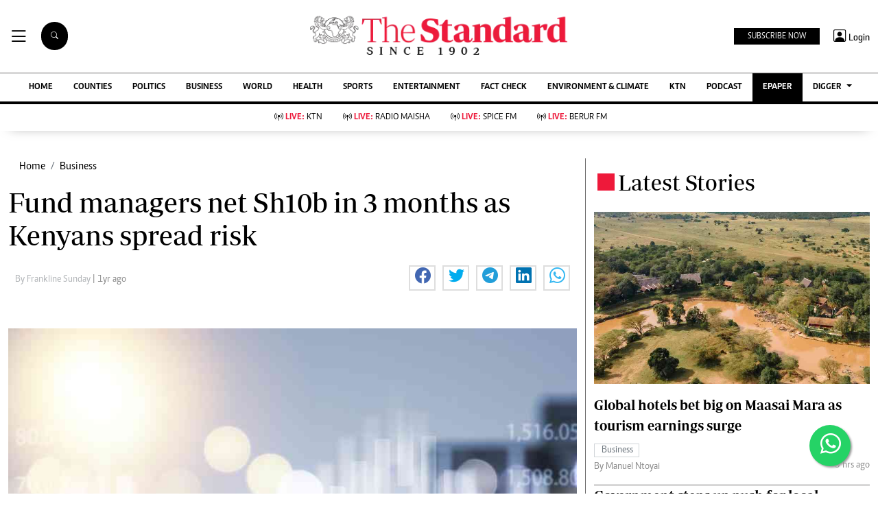

--- FILE ---
content_type: text/html; charset=utf-8
request_url: https://www.google.com/recaptcha/api2/aframe
body_size: 114
content:
<!DOCTYPE HTML><html><head><meta http-equiv="content-type" content="text/html; charset=UTF-8"></head><body><script nonce="IiURD_YjQAMY9NexaoymEQ">/** Anti-fraud and anti-abuse applications only. See google.com/recaptcha */ try{var clients={'sodar':'https://pagead2.googlesyndication.com/pagead/sodar?'};window.addEventListener("message",function(a){try{if(a.source===window.parent){var b=JSON.parse(a.data);var c=clients[b['id']];if(c){var d=document.createElement('img');d.src=c+b['params']+'&rc='+(localStorage.getItem("rc::a")?sessionStorage.getItem("rc::b"):"");window.document.body.appendChild(d);sessionStorage.setItem("rc::e",parseInt(sessionStorage.getItem("rc::e")||0)+1);localStorage.setItem("rc::h",'1769075725682');}}}catch(b){}});window.parent.postMessage("_grecaptcha_ready", "*");}catch(b){}</script></body></html>

--- FILE ---
content_type: application/javascript; charset=utf-8
request_url: https://fundingchoicesmessages.google.com/f/AGSKWxUILsP93TkfArfrNz3m6lJ-_ItIJR-p3iXaCi0T5kaka9rhbYh2ir7-yO5YjUQOsY999I4ZrEqDn5Yr2Aa69QJ-xcPvuAyKAzyEY4cmsLlMFFUE1s96rarJK4R3btFTFhbibFcYPfPIlri8nwwdgab6CgzJU2moklk7z11iUtVe63tNlup5pfK75Ilx/_-img/ads//spons_links_/ads_code_/yahoofeedproxy._160_ad_
body_size: -1291
content:
window['81d4f8a1-974a-4091-9349-0eeb00551ff7'] = true;